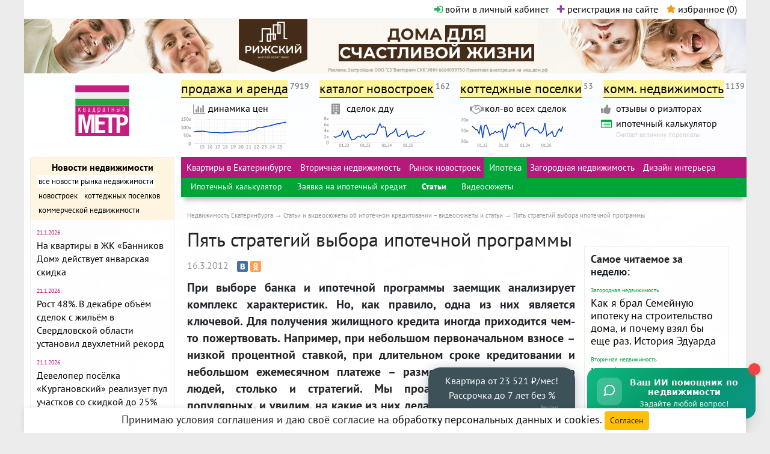

--- FILE ---
content_type: text/html; charset=utf-8
request_url: https://www.metrtv.ru/articles/ipoteka_ekb/4409
body_size: 20635
content:
<!DOCTYPE html>
<html prefix="og: http://ogp.me/ns#" id="html">
<head>
    <meta charset="text/html; charset=utf-8" />
        <script type="text/javascript">var yaParams = {ip: "18.223.235.86"};</script>
        <link rel="preload" href="/css/index.min.css?ver=20251112" as="style" type="text/css" />
    <link rel="preload" href="/js/jquery/jquery.min.js" as="script" type="text/javascript" />
        <link rel="preload" href="/images/ekb-bg.jpg" as="image" type="image/jpg" />

    
          <link href="/css/font-awesome.min.css" rel="stylesheet" type="text/css" />
      <link href="/css/bootstrap.min.css" rel="stylesheet" type="text/css" />
      <link href="/css/jquery.mmenu.all.css" rel="stylesheet" type="text/css" />
      <link href="/css/jquery-ui.min.css" rel="stylesheet" type="text/css" />
      <link href="/css/select2.min.css" rel="stylesheet" type="text/css" />
      <link href="/css/magnific-popup/magnific-popup.css" rel="stylesheet" type="text/css" />
      <link href="/css/index.min.css?ver=20251112" rel="stylesheet" type="text/css" media="all" />

    <link href="/css/vanilla_js_widget.css?ver=20251007" rel="stylesheet" type="text/css" media="all" />

    <link rel="preload" href="/fonts/pt-sans-v11-latin-ext_cyrillic-ext_latin_cyrillic-regular.woff2" as="font" type="font/woff2" crossorigin="anonymous" />
    <link rel="preload" href="/fonts/pt-sans-v11-latin-ext_cyrillic-ext_latin_cyrillic-700.woff2" as="font" type="font/woff2" crossorigin="anonymous" />
    
        <link rel="preconnect" href="https://yastatic.net" />
    
    <link rel="dns-prefetch" href="https://site.yandex.net" />
    
                <link rel="dns-prefetch" href="https://counter.yadro.ru" />
    <link rel="dns-prefetch" href="https://mc.yandex.ru" />
    

    <script>window.yaContextCb=window.yaContextCb||[];//see context.js</script>

    <meta name="robots" content="noindex" />
    <meta name='yandex-verification' content='5d8ac0e7a3157c30' />

    <meta name="verify-admitad" content="a282c20c8b" />

    <meta name="viewport" content="width=device-width, initial-scale=1" />
        <meta name="description" content="При выборе банка и ипотечной программы заемщик анализирует комплекс характеристик. Но, как правило, одна из них является ключевой. Для получения жилищного кредита иногда приходится чем-то пожертвовать. Например, при небольшом первоначальном взносе &amp;ndash; низкой процентной ставкой, при длительном сроке кредитовании и небольшом ежемесячном платеже &amp;ndash; размером переплаты." />

    <meta property="og:type" content="website" />
    <meta property="og:site_name" content="Квадратный метр" />
    <meta property="og:locale" content="ru_RU" />
    <meta property="og:url" content="https://www.metrtv.ru/articles/ipoteka_ekb/4409" />
    <meta name="twitter:card" content="summary" />
    <meta name="twitter:domain" content="www.metrtv.ru" />
    <meta name="twitter:title" property="og:title" content="Пять стратегий выбора ипотечной программы" />
    <meta name="twitter:description" property="og:description" content="При выборе банка и ипотечной программы заемщик анализирует комплекс характеристик. Но, как правило, одна из них является ключевой. Для получения жилищного кредита иногда приходится чем-то пожертвовать. Например, при небольшом первоначальном взносе &amp;ndash; низкой процентной ставкой, при длительном сроке кредитовании и небольшом ежемесячном платеже &amp;ndash; размером переплаты." />
      <meta property="og:image" content="https://www.metrtv.ru/images/articles/article_150_4409.jpg" />
        <meta property="og:image:width" content="149" />
    <meta property="og:image:height" content="149" />
      
    <link rel="shortcut icon" href="/favicon.ico" />    <link rel="icon" type="image/png" sizes="32x32" href="/images/logo-32.png" />
    <link rel="icon" type="image/png" sizes="96x96" href="/images/logo-96.png" />
    <link rel="icon" type="image/png" sizes="192x192" href="/images/logo-192.png" />
    <link rel="canonical" href="https://www.metrtv.ru/articles/ipoteka_ekb/4409" />
    <meta name="theme-color" content="#ffffff" />


<script type="text/javascript">{
    document.write ('<script type="text/javascript" src="/js/createjs.min.js" ></sc' + 'ript>');
}</script>


    <script type="text/javascript" src="/js/jquery/jquery.min.js"></script>
    
<title>Пять стратегий выбора ипотечной программы – Квадратный метр</title>



<script type="text/javascript">window.yaContextCb = window.yaContextCb || []</script>
<script type="text/javascript" src="https://yandex.ru/ads/system/context.js" async></script>



<script type="text/javascript">!function(){var t=document.createElement("script");t.type="text/javascript",t.async=!0,t.src="https://vk.com/js/api/openapi.js?160",t.onload=function(){VK.Retargeting.Init("VK-RTRG-273123-6NOOZ"),VK.Retargeting.Hit()},document.head.appendChild(t)}();</script><noscript><img src="https://vk.com/rtrg?p=VK-RTRG-273123-6NOOZ" style="position:fixed; left:-999px;" alt=""/></noscript>



</head>

<body id="body" class="">

<!--suppress ALL -->
<div class="statistics">

  <noindex>
    
      <!-- Yandex.Metrika counter -->
      <script type="text/javascript">
        (function (d, w, c) {
          (w[c] = w[c] || []).push(function() {
            try {
              w.yaCounter26913561 = new Ya.Metrika({id:26913561,
                params:window.yaParams,
                webvisor:true,
                clickmap:true,
                trackLinks:true,
                accurateTrackBounce:true});
            } catch(e) { }
          });

          var n = d.getElementsByTagName("script")[0],
                  s = d.createElement("script"),
                  f = function () { n.parentNode.insertBefore(s, n); };
          s.type = "text/javascript";
          s.async = true;
          s.src = (d.location.protocol == "https:" ? "https:" : "http:") + "//mc.yandex.ru/metrika/watch.js";

          if (w.opera == "[object Opera]") {
            d.addEventListener("DOMContentLoaded", f, false);
          } else { f(); }
        })(document, window, "yandex_metrika_callbacks");
      </script>
      <noscript><div><img loading="lazy" src="//mc.yandex.ru/watch/26913561" style="position:absolute; left:-9999px;" alt="" /></div></noscript>
      <!-- /Yandex.Metrika counter -->
    

    
    
    
    
    
  </noindex>


</div>


<div class="wrapper" style="background:#FFF url('/images/ekb-bg.jpg') left top no-repeat; background-size:100% auto">
  <header id="top">
    <div class="broprojects">
      <ul class="bro">
                      </ul><div class="autorization">
        <span id="reg-auth-links">
          <a href="#" id="open-autorization-pu" data-toggle="modal" data-target="#loginmodal"><i class="fa fa-sign-in" aria-hidden="true"></i> войти в личный кабинет</a>
          <a href="#" data-toggle="modal" data-target="#regmodal"><i class="fa fa-plus" aria-hidden="true"></i> регистрация на сайте</a>
        </span>          <a rel="nofollow" href="/favorites" class="favorites" id="favorites-notepad"><i class="fa fa-star"></i> избранное (<span id="favorites-cnt">0</span>)</a>
      </div>
    </div>
    
<noindex><div id="main_bnr" class="no-mobile-view"><div class="noad-hello">На Метре реклама - только нормальная. Никакого шок-контента.<br />Помогайте независимому ресурсу, как он помогает вам. Удачи!</div></noindex><div class="top-ad-cont">
<div id="adfox_171352272138094135"></div>

<script>
  window.yaContextCb.push(function(){
    Ya.adfoxCode.create({
      ownerId: 690751,
      containerId: 'adfox_171352272138094135',
      params: {
        p1: 'cvuue',
        p2: 'hvoq'
      }
    });
  });
</script>

</div></div></noindex>

    <div class="logo"> <a href="/" title="MetrTV - Недвижимость Екатеринбурга и Свердловской области"><img src="/images/logo.svg" alt="MetrTV - Недвижимость Екатеринбурга и Свердловской области" /></a> </div>
    <div class="r">
      <nav id="topnav">
      <ul class="topline">
        <li id="adscat-popup-init"><a href="/prodaga_i_arenda" class="htitle" title="Аренда и продажа квартир в Екатеринбурге и Свердловской области, домов, участков и иных объектов недвижимости">продажа и аренда</a><sup>7919</sup>
        <div id="adspopup">
            <div class="arrow"></div>
            <ul>
              <li class="superh">Жилая недвижимость:</li>
                <li>
                  <div class="h">Продам:</div>
                  <ul>
                                                                                                            <li><a href="/kupit-kvartiru-v-sverdlovskoy-oblasti" rel="nofollow" class="htitle" title="Продам Квартиру в Екатеринбурге / Свердловской области">Квартиру</a><sup>3696</sup></li>
                                                                                                                                  <li><a href="/kupit-komnatu-v-sverdlovskoy-oblasti" rel="nofollow" class="htitle" title="Продам Комнату в Екатеринбурге / Свердловской области">Комнату</a><sup>247</sup></li>
                                                                                                                                  <li><a href="/kupit-dom-v-sverdlovskoy-oblasti" rel="nofollow" class="htitle" title="Продам Коттедж, дом, дачу в Екатеринбурге / Свердловской области">Коттедж, дом, дачу</a><sup>1213</sup></li>
                                                                                                                                  <li><a href="/kupit-zemelnyi-uchastok-v-sverdlovskoy-oblasti" rel="nofollow" class="htitle" title="Продам Земельный участок в Екатеринбурге / Свердловской области">Земельный участок</a><sup>567</sup></li>
                                                                                                                                  <li><a href="/kupit-sadovyi-uchastok-v-sverdlovskoy-oblasti" rel="nofollow" class="htitle" title="Продам Садовый участок в Екатеринбурге / Свердловской области">Садовый участок</a><sup>468</sup></li>
                                                                                                                                  <li><a href="/kupit-taunhaus-v-sverdlovskoy-oblasti" rel="nofollow" class="htitle" title="Продам Таунхаус в Екатеринбурге / Свердловской области">Таунхаус</a><sup>18</sup></li>
                                                                                                                                  <li><a href="/kupit-garazh-v-sverdlovskoy-oblasti" rel="nofollow" class="htitle" title="Продам Паркинг/гараж в Екатеринбурге / Свердловской области">Паркинг/гараж</a><sup>153</sup></li>
                                                                                                                                  <li><a href="/kupit-kladovku-v-sverdlovskoy-oblasti" rel="nofollow" class="htitle" title="Продам Кладовку в Екатеринбурге / Свердловской области">Кладовку</a><sup>2</sup></li>
                                                            </ul>
                </li>
                <li>
                  <div class="h">Сдам в аренду:</div>
                    <ul>
                                            <li><a href="/snyat-kvartiru-v-sverdlovskoy-oblasti" rel="nofollow" class="htitle" title="Сдам в аренду Квартиру в Екатеринбурге / Свердловской области">Квартиру</a><sup>363</sup></li>
                                            <li><a href="/snyat-komnatu-v-sverdlovskoy-oblasti" rel="nofollow" class="htitle" title="Сдам в аренду Комнату в Екатеринбурге / Свердловской области">Комнату</a><sup>27</sup></li>
                                            <li><a href="/snyat-dom-v-sverdlovskoy-oblasti" rel="nofollow" class="htitle" title="Сдам в аренду Коттедж, дом, дачу в Екатеринбурге / Свердловской области">Коттедж, дом, дачу</a><sup>13</sup></li>
                                            <li><a href="/snyat-taunhaus-v-sverdlovskoy-oblasti" rel="nofollow" class="htitle" title="Сдам в аренду Таунхаус в Екатеринбурге / Свердловской области">Таунхаус</a><sup>0</sup></li>
                                            <li><a href="/arendovat-garazh-v-sverdlovskoy-oblasti" rel="nofollow" class="htitle" title="Сдам в аренду Паркинг/гараж в Екатеринбурге / Свердловской области">Паркинг/гараж</a><sup>28</sup></li>
                                            <li><a href="/arendovat-kladovku-v-sverdlovskoy-oblasti" rel="nofollow" class="htitle" title="Сдам в аренду Кладовку в Екатеринбурге / Свердловской области">Кладовку</a><sup>1</sup></li>
                                          </ul>
                </li>
                <li class="foreign"><a href="/kupit-zarubezhnuyu-nedvizhimost" class="htitle" title="Недвижимость за рубежом">Недвижимость за рубежом</a><sup>112</sup></li>
            </ul>
            <ul>
                <li class="superh">Коммерческая недвижимость:</li>
                <li>
                  <div class="h">Продам:</div>
                    <ul>
                                              <li>
                          <a href="/kupit-ofis-v-sverdlovskoy-oblasti" rel="nofollow" class="htitle" title="Продам Офисное помещение в Екатеринбурге / Свердловской области">Офисное помещение</a><sup>104</sup>
                        </li>
                                              <li>
                          <a href="/kupit-proizvodstvennuyu-nedvizhimost-v-sverdlovskoy-oblasti" rel="nofollow" class="htitle" title="Продам Производственную недвижимость в Екатеринбурге / Свердловской области">Производственную недвижимость</a><sup>61</sup>
                        </li>
                                              <li>
                          <a href="/kupit-kvartiru-pod-kommercheskuyu-nedvizhimost-v-sverdlovskoy-oblasti" rel="nofollow" class="htitle" title="Продам Квартиру под коммерческую недвижимость в Екатеринбурге / Свердловской области">Квартиру под коммерческую<br/>недвижимость</a><sup>0</sup>
                        </li>
                                              <li>
                          <a href="/kupit-zemelnyi-uchastok-kommercheskogo-naznacheniya-v-sverdlovskoy-oblasti" rel="nofollow" class="htitle" title="Продам Земельный участок коммерческого назначения в Екатеринбурге / Свердловской области">Земельный участок коммерческого назначения</a><sup>108</sup>
                        </li>
                                              <li>
                          <a href="/kupit-zdaniye-v-sverdlovskoy-oblasti" rel="nofollow" class="htitle" title="Продам Здание в Екатеринбурге / Свердловской области">Здание</a><sup>25</sup>
                        </li>
                                              <li>
                          <a href="/kupit-sklad-v-sverdlovskoy-oblasti" rel="nofollow" class="htitle" title="Продам Склады в Екатеринбурге / Свердловской области">Склады</a><sup>29</sup>
                        </li>
                                              <li>
                          <a href="/kupit-torgovye-ploschadi-v-sverdlovskoy-oblasti" rel="nofollow" class="htitle" title="Продам Торговые площади в Екатеринбурге / Свердловской области">Торговые площади</a><sup>186</sup>
                        </li>
                                              <li>
                          <a href="/kupit-gotovyi-biznes-v-sverdlovskoy-oblasti" rel="nofollow" class="htitle" title="Продам Готовый бизнес в Екатеринбурге / Свердловской области">Готовый бизнес</a><sup>60</sup>
                        </li>
                                              <li>
                          <a href="/kupit-nedvizhimost-spec-naznacheniya-v-sverdlovskoy-oblasti" rel="nofollow" class="htitle" title="Продам Недвижимость спец.назначения в Екатеринбурге / Свердловской области">Недвижимость спец.назначения</a><sup>6</sup>
                        </li>
                                          </ul>
                </li>
                <li>
                  <div class="h">Сдам в аренду:</div>
                  <ul>
                                          <li><a href="/arendovat-ofis-v-sverdlovskoy-oblasti" rel="nofollow" class="htitle" title="Сдам в аренду Офисное помещение в Екатеринбурге / Свердловской области">Офисное помещение</a><sup>213</sup></li>
                                          <li><a href="/arendovat-proizvodstvennuyu-nedvizhimost-v-sverdlovskoy-oblasti" rel="nofollow" class="htitle" title="Сдам в аренду Производственную недвижимость в Екатеринбурге / Свердловской области">Производственную недвижимость</a><sup>51</sup></li>
                                          <li><a href="/arendovat-zemelnyi-uchastok-kommercheskogo-naznacheniya-v-sverdlovskoy-oblasti" rel="nofollow" class="htitle" title="Сдам в аренду Земельный участок коммерческого назначения в Екатеринбурге / Свердловской области">Земельный участок коммерческого назначения</a><sup>12</sup></li>
                                          <li><a href="/arendovat-zdaniye-v-sverdlovskoy-oblasti" rel="nofollow" class="htitle" title="Сдам в аренду Здание в Екатеринбурге / Свердловской области">Здание</a><sup>15</sup></li>
                                          <li><a href="/arendovat-sklad-v-sverdlovskoy-oblasti" rel="nofollow" class="htitle" title="Сдам в аренду Склады в Екатеринбурге / Свердловской области">Склады</a><sup>57</sup></li>
                                          <li><a href="/arendovat-torgovye-ploschadi-v-sverdlovskoy-oblasti" rel="nofollow" class="htitle" title="Сдам в аренду Торговые площади в Екатеринбурге / Свердловской области">Торговые площади</a><sup>204</sup></li>
                                          <li><a href="/arendovat-gotovyi-biznes-v-sverdlovskoy-oblasti" rel="nofollow" class="htitle" title="Сдам в аренду Готовый бизнес в Екатеринбурге / Свердловской области">Готовый бизнес</a><sup>6</sup></li>
                                          <li><a href="/arendovat-nedvizhimost-spec-naznacheniya-v-sverdlovskoy-oblasti" rel="nofollow" class="htitle" title="Сдам в аренду Недвижимость спец.назначения в Екатеринбурге / Свердловской области">Недвижимость спец.назначения</a><sup>2</sup></li>
                                      </ul>
                </li>
            </ul>
        </div></li>
       
        <li><a href="/novostroiki" title="Все новостройки Екатеринбурга">каталог новостроек</a><sup>162</sup></li>
        <li><a href="/villages" title="Коттеджные поселки Екатеринбурга и Свердловской области">коттеджные поселки</a><sup>53</sup></li>
        <li><a href="/commercial_realty" title="Коммерческая недвижимость Екатеринбург">комм. недвижимость</a><sup>1139</sup></li>
      </ul>
      </nav>
      <nav id="topnav_second">
        <div class="secondline">

          <div class="sl-col">
            <div class="link">
              <div class="icon"><i class="fa fa-bar-chart-o"></i></div>
              <div class="s"><a href="/price_dynamics">динамика цен</a></div>
              <div class="desc"></div>
            </div>
            <a href="/price_dynamics" title="График средней цены за м2 в Екатеринбурге"><img loading="lazy" src="/images/dynamic/graph-1.png" alt="График средней цены за м2 в Екатеринбурге" width="175" height="55" /></a>
          </div>

          <div class="sl-col">
            <div class="link">
              <div class="icon"><i class="fa fa-building"></i></div>
              <div class="s"><a href="/price_dynamics">сделок дду</a></div>
              <div class="desc"></div>
            </div>
            <a href="/price_dynamics" title="График кол-ва заявлений на регистрацию договоров долевого участия в Свердловской области"><img loading="lazy" src="/images/dynamic/graph-3.png" alt="График кол-ва заявлений на регистрацию договоров долевого участия в Свердловской области" width="175" height="55" /></a>
          </div>

          <div class="sl-col">
            <div class="link">
              <div class="icon"><i class="fa fa-handshake-o"></i></div>
              <div class="s"><a href="/price_dynamics">кол-во всех сделок</a></div>
              <div class="desc"></div>
            </div>
            <a href="/price_dynamics" title="График кол-ва заявлений на госрегистрацию прав недвижимости в Свердловской области"><img loading="lazy" src="/images/dynamic/graph-2.png" alt="График кол-ва заявлений на госрегистрацию прав недвижимости в Свердловской области" width="175" height="55" /></a>
          </div>

          <div class="sl-col">
            <div class="link">
              <div class="icon"><i class="fa fa-thumbs-up" aria-hidden="true"></i></div>
              <div class="s"><a href="/companies/agenstva_nedvigimosti/otzyvy">отзывы о риэлторах</a></div>
            </div>

            <div class="link">
              <div class="icon icon-calc"><i class="fa fa-list-alt"></i></div>
              <div class="s"><a href="/ipoteka_calc">ипотечный калькулятор</a></div>
              <div class="desc">Считает величину переплаты</div>
            </div>
          </div>

                </nav>
    </div>
  </header>

  <noindex>
    <header id="mobile"><div class="line">
      <div class="login"><a href="#lmenu"><i class="fa fa-bars"></i></a></div>
                                                                              
                                      
        <div class="promo-block"><div id="adfox_166909929802585428"></div></div>
        
        <script>
          window.yaContextCb.push(function(){
            Ya.adfoxCode.create({
              ownerId: 690751,
              containerId: 'adfox_166909929802585428',
              params: {
                p1: 'cwjzi',
                p2: 'hxzz'
              }
            });
          });
        </script>
        
      <div class="logo"><a href="/" class="htitle" title="Недвижимость Екатеринбурга сайт Квадратный Метр"><img src="/images/logo.svg" alt="Недвижимость Екатеринбурга сайт Квадратный Метр" /></a></div>
    </div></header>
  </noindex>

  <div class="mobile-black-menu">
    <a href="/novostroiki">Новостройки</a>
    <a href="/villages">Котт. посёлки</a>
    <a href="/prodaga_i_arenda">Объявления</a>
    <a href="/price_dynamics">Динамика цен и сделок</a>
  </div>

  <noindex>
    <aside class="d-none d-md-inline-block">

                              
      <div id="adfox_16690994199028382"></div>
      
      <script>
        window.yaContextCb.push(function(){
          Ya.adfoxCode.create({
            ownerId: 690751,
            containerId: 'adfox_16690994199028382',
            params: {
              p1: 'cwjzj',
              p2: 'hyaa'
            }
          });
        });
      </script>
      

      <div class="news">
        <div class="h">
          <div class="s"><a href="/news">Новости недвижимости</a></div>
          <ul id="news-rub">
                        <li class="active" id="news_type_"><a href="/news" rel="nofollow">все новости рынка недвижимости</a></li>
                        <li  id="news_type_novostroiki"><a href="/news?news_type=novostroiki" rel="nofollow">новостроек</a></li>
                        <li  id="news_type_cottages"><a href="/news?news_type=cottages" rel="nofollow">коттеджных поселков</a></li>
                        <li  id="news_type_commercial_realty"><a href="/news?news_type=commercial_realty" rel="nofollow">коммерческой недвижимости</a></li>
                      </ul>
        </div>
                <div class="news_by_type" id="news_" >
          <ul class="s">
                        <li>
              <div class="date">21.1.2026</div>
              <div class="s"><a href="/news/19868" rel="nofollow">На квартиры в ЖК «Банников Дом» действует январская скидка
                              </a></div>
            </li>
                        <li>
              <div class="date">21.1.2026</div>
              <div class="s"><a href="/news/19867" rel="nofollow">Рост 48%. В декабре объём сделок с жильём в Свердловской области установил двухлетний рекорд
                              </a></div>
            </li>
                        <li>
              <div class="date">21.1.2026</div>
              <div class="s"><a href="/news/19866" rel="nofollow">Девелопер посёлка «Кургановский» реализует пул участков со скидкой до 25%
                              </a></div>
            </li>
                        <li>
              <div class="date">21.1.2026</div>
              <div class="s"><a href="/news/19865" rel="nofollow">Топ-20 застройщиков Екатеринбурга по итогам 2025 года: кто контролирует рынок новостроек
                              </a></div>
            </li>
                        <li>
              <div class="date">21.1.2026</div>
              <div class="s"><a href="/news/19864" rel="nofollow">Стартует бронирование клубного дома, который встанет возле несуществующего «Южного кольца» на ул. 8 Марта
                              </a></div>
            </li>
                        <li class="promo">
              <div class="date">15.1.2026</div>
              <div class="s"><a href="/news/19852" rel="nofollow">При покупке квартиры в ЖК «Невский» теперь можно получить скидку 5%
                              </a></div>
            </li>
                      </ul>
        </div>
                <div class="news_by_type" id="news_novostroiki" style="display: none;">
          <ul class="s">
                        <li>
              <div class="date">21.1.2026</div>
              <div class="s"><a href="/news/19868" rel="nofollow">На квартиры в ЖК «Банников Дом» действует январская скидка
                              </a></div>
            </li>
                        <li>
              <div class="date">20.1.2026</div>
              <div class="s"><a href="/news/19863" rel="nofollow">«Синара-Девелопмент» ввела в эксплуатацию пятый жилой комплекс в Новокольцовском
                              </a></div>
            </li>
                        <li>
              <div class="date">20.1.2026</div>
              <div class="s"><a href="/news/19861" rel="nofollow">Введён в эксплуатацию жилой комплекс «Астон.Реформа»
                              </a></div>
            </li>
                        <li>
              <div class="date">19.1.2026</div>
              <div class="s"><a href="/news/19858" rel="nofollow">Экономия до 574 тысяч. На квартиры в ЖК Green Park предложили скидку 5%
                              </a></div>
            </li>
                        <li>
              <div class="date">16.1.2026</div>
              <div class="s"><a href="/news/19856" rel="nofollow">Покупателям квартир в ЖК «Московский квартал» предложили самим выбирать размер платежа по ипотеке
                              </a></div>
            </li>
                        <li class="promo">
              <div class="date">15.1.2026</div>
              <div class="s"><a href="/news/19852" rel="nofollow">При покупке квартиры в ЖК «Невский» теперь можно получить скидку 5%
                              </a></div>
            </li>
                      </ul>
        </div>
                <div class="news_by_type" id="news_cottages" style="display: none;">
          <ul class="s">
                        <li>
              <div class="date">21.1.2026</div>
              <div class="s"><a href="/news/19866" rel="nofollow">Девелопер посёлка «Кургановский» реализует пул участков со скидкой до 25%
                              </a></div>
            </li>
                        <li>
              <div class="date">15.1.2026</div>
              <div class="s"><a href="/news/19850" rel="nofollow">Экономия 30%. Объявлена январская скидка на участки в КП «Лукоморье»
                              </a></div>
            </li>
                        <li>
              <div class="date">13.1.2026</div>
              <div class="s"><a href="/news/19842" rel="nofollow">Скидка до 40% на участки в «Заповеднике». Застройщик продлил новогоднюю акцию
                              </a></div>
            </li>
                        <li>
              <div class="date">29.12.2025</div>
              <div class="s"><a href="/news/19833" rel="nofollow">При покупке участка в КП «Александрия» можно получить в подарок год «коммуналки»
                              </a></div>
            </li>
                        <li>
              <div class="date">29.12.2025</div>
              <div class="s"><a href="/news/19831" rel="nofollow">В «Заповеднике» встретят Новый год. По какому случаю вход на территорию открыт для всех
                              </a></div>
            </li>
                      </ul>
        </div>
                <div class="news_by_type" id="news_commercial_realty" style="display: none;">
          <ul class="s">
                        <li>
              <div class="date">24.1.2019</div>
              <div class="s"><a href="/news/12395" rel="nofollow">«Атомстройкомплекс» напомнил, что до конца января действует период льготных цен на офисы в БЦ «Основа»
                              </a></div>
            </li>
                        <li>
              <div class="date">18.12.2018</div>
              <div class="s"><a href="/news/12327" rel="nofollow">На офисы в БЦ «Основа» «Атомстройкомплекс» объявил новогодние скидки в размере 15%
                              </a></div>
            </li>
                        <li>
              <div class="date">9.7.2018</div>
              <div class="s"><a href="/news/11936" rel="nofollow">Поменять авто на помещение под офис или магазин. Новая программа от «Атомстройкомплекса»
                              </a></div>
            </li>
                        <li>
              <div class="date">5.7.2018</div>
              <div class="s"><a href="/news/11927" rel="nofollow">В текущем году Россия побьет антирекорд по вводу торговых площадей
                              </a></div>
            </li>
                        <li>
              <div class="date">28.5.2018</div>
              <div class="s"><a href="/news/11829" rel="nofollow">«Атомстройкомплекс» достроит бизнес-центр «Основа» в Пионерском районе Екатеринбурга
                              </a></div>
            </li>
                      </ul>
        </div>
        
      </div>

      <div class="socials-wrap">
        <div class="socials-title">Подписывайтесь на новости:</div>
        <ul class="socials">
          <li class="mail"><a href="#" id="subscribe-maillist" title="подписаться на рассылку" data-toggle="modal" data-target="#subscribemodal"><img src="/images/icons/mail.svg" /></a></li>
                    <li class="vk"><a href="https://vk.com/metrtv_ru" target="_blank"><img src="/images/icons/vk.svg" /></a></li>
          <li class="ok"><noindex><a rel="nofollow" target="_blank" href="https://ok.ru/group/52718259404996" data-seoprotected-target="_blank"><img src="/images/icons/ok.svg" /></a></noindex></li>
                    <li class="tg"><a href="https://t.me/metrtv" target="_blank"><img src="/images/icons/telegram2.svg" /></a></li>
        </ul>
      </div>


      
      <div id="left-sticky-blocks">

      
      
        <div id="adfox_166384701947717984"></div>
        <script>
          window.yaContextCb.push(function(){
            Ya.adfoxCode.create({
              ownerId: 690751,
              containerId: 'adfox_166384701947717984',
              params: {
                p1: 'cvviy',
                p2: 'hvrc'
              }
            });
          });
        </script>
      

      
        <div id="adfox_166384518049668400"></div>
        <script>
          window.yaContextCb.push(function(){
            Ya.adfoxCode.create({
              ownerId: 690751,
              containerId: 'adfox_166384518049668400',
              params: {
                p1: 'cvvip',
                p2: 'hiut'
              }
            });
          });
        </script>
      

      
      
      <script type="text/javascript">
      $(function(){
        //setTimeout(function() {
        var divHeight = $('aside').height();
        var mainHeight = $('.rmain').height();
        if (divHeight < mainHeight) {
          divHeight = mainHeight;
        }
        $('aside').css('min-height', (divHeight + 2) + 'px');
        // move 2 next lines before heighting?
        //var elStickedAd = $("#");
        var elStickedAd = $("#left-sticky-blocks");
        elStickedAd.stick_in_parent({offset_top: 10}); //, bottoming: false
        //}, 3000);
      });
      </script>
      

                      </div>

    </aside>
  </noindex>

  <div class="rmain">
      <menu>
        <ul class="topline">
                            <li><a href="/kupit-kvartiru-v-ekaterinburge">Квартиры в Екатеринбурге</a></li>
                        <li><a href="/resale_real_state">Вторичная недвижимость</a></li>
                        <li><a href="/newbuildings_common">Рынок новостроек</a></li>
                        <li class="active"><a href="/ipoteka_common">Ипотека</a></li>
                        <li><a href="/build_purse">Загородная недвижимость</a></li>
                        <li><a href="https://www.divandi.ru/portfolio-dizaynerov-interyera" target="_blank">Дизайн интерьера</a></li>
                                    </ul>
      
      <ul class="secondline">
        <li ><a href="/ipoteka_calc">Ипотечный калькулятор</a></li>
            <li ><a href="/zajavka_na_ipotechnij_credit">Заявка на ипотечный кредит</a></li>
            <li class="active"><a href="/articles/ipoteka_ekb?video=without">Статьи</a></li>
            <li ><a href="/articles/ipoteka_ekb?video=with">Видеосюжеты</a></li>
    </ul>

</menu>

<nav id="breadcrumbs">	<ol itemscope itemtype="http://schema.org/BreadcrumbList">
				<li itemprop="itemListElement" itemscope itemtype="http://schema.org/ListItem">
					<a itemscope itemtype="http://schema.org/Thing" itemprop="item" itemid="/" href="/" title="Недвижимость Екатеринбурга"><span itemprop="name">Недвижимость Екатеринбурга</span></a>
					<meta itemprop="position" content="1" />
		</li>
					<li itemprop="itemListElement" itemscope itemtype="http://schema.org/ListItem">
					<a itemscope itemtype="http://schema.org/Thing" itemprop="item" itemid="/articles/ipoteka_ekb" href="/articles/ipoteka_ekb" title="Статьи и видеосюжеты об ипотечном кредитовании – видеосюжеты и статьи"><span itemprop="name">Статьи и видеосюжеты об ипотечном кредитовании – видеосюжеты и статьи</span></a>
					<meta itemprop="position" content="2" />
		</li>
					<li itemprop="itemListElement" itemscope itemtype="http://schema.org/ListItem">
					<span itemscope itemtype="http://schema.org/Thing" itemprop="item" itemid=""><span itemprop="name">Пять стратегий выбора ипотечной программы</span></span>
					<meta itemprop="position" content="3" />
		</li>
				</ol>
</nav>

<div class="sub-col-l">
<main>
	<article class="article-page" id="article-page">
		<header>
			<h1>Пять стратегий выбора ипотечной программы</h1>
			<ul class="statusbar" id="article-statusbar">
				<li class="date">16.3.2012</li>
				<li class="views-counter"><i class="fa fa-eye"></i> 6910</li>
				<li class="comments-counter"></li>
							<li class="share">
		            <script type="text/javascript" src="//yastatic.net/share/share.js" charset="utf-8"></script><div class="yashare-auto-init" data-yashareL10n="ru" data-yashareType="small" data-yashareQuickServices="vkontakte,odnoklassniki,telegram" data-yashareTheme="counter"></div>
		        </li>
							</ul>
		</header>

	
	
	
		<div class="article-content">
		<p style="text-align: justify; "><strong>При выборе банка и ипотечной программы заемщик анализирует комплекс характеристик. Но, как правило, одна из них является ключевой. Для получения жилищного кредита иногда приходится чем-то пожертвовать. Например, при небольшом первоначальном взносе &ndash; низкой процентной ставкой, при длительном сроке кредитовании и небольшом ежемесячном платеже &ndash; размером переплаты. Сколько людей, столько и стратегий. Мы проанализируем пять самых популярных, и увидим, на какие из них делают ставку сегодня крупные банки.</strong> &nbsp;</p>
<div>Банки пристально изучают данные заемщиков. Вот неполный перечень характеристик, которые учитываются при вынесении решения о выдаче ипотеки:</div>
<div>&nbsp;</div>
<div style="margin-left: 40px; ">1.<span style="white-space:pre" class="Apple-tab-span">	</span>Гражданство;</div>
<div style="margin-left: 40px; ">2.<span style="white-space:pre" class="Apple-tab-span">	</span>Возраст;</div>
<div style="margin-left: 40px; ">3.<span style="white-space:pre" class="Apple-tab-span">	</span>Занятость и образование;</div>
<div style="margin-left: 40px; ">4.<span style="white-space:pre" class="Apple-tab-span">	</span>Сфера деятельности;</div>
<div style="margin-left: 40px; ">5.<span style="white-space:pre" class="Apple-tab-span">	</span>Трудовой стаж;</div>
<div style="margin-left: 40px; ">6.<span style="white-space:pre" class="Apple-tab-span">	</span>Доход;&nbsp;</div>
<div style="margin-left: 40px; ">7.<span style="white-space:pre" class="Apple-tab-span">	</span>Подтверждение дохода;</div>
<div style="margin-left: 40px; ">8.<span style="white-space:pre" class="Apple-tab-span">	</span>Количество накопленных на приобретение квартиры средств;</div>
<div style="margin-left: 40px; ">9.<span style="white-space:pre" class="Apple-tab-span">	</span>Финансовые обязательства (другие кредиты, оплата обучения, алименты);</div>
<div style="margin-left: 40px; ">10.<span style="white-space:pre" class="Apple-tab-span">	</span>Наличие иной недвижимости в собственности;</div>
<div style="margin-left: 40px; ">11.<span style="white-space:pre" class="Apple-tab-span">	</span>Кредитная история</div>
<div style="margin-left: 40px; ">12.<span style="white-space:pre" class="Apple-tab-span">	</span>Наличие созаемщика, поручителя;</div>
<div style="margin-left: 40px; ">13.<span style="white-space:pre" class="Apple-tab-span">	</span>Страхование (личное, предмета залога, объекта недвижимости);&nbsp;</div>
<div style="margin-left: 40px; ">14.<span style="white-space:pre" class="Apple-tab-span">	</span>Наличие договора с риэлтором/брокером;</div>
<div style="margin-left: 40px; ">15.<span style="white-space:pre" class="Apple-tab-span">	</span>Отношение к воинской обязанности (для мужчин) и проч.&nbsp;</div>
<div>&nbsp;</div>
<div>Однако оценивать имеют право не только банки. Заемщик выбирает подходящую ипотечную программу. Сегодня каждому, кто в жизни брал хотя бы один кредит, пусть даже не на жилье, а обычный, потребительский, известно: кредит нужно выбирать по совокупности условий. Можно выделить пять основных условий, которые влияют на принятие решения заемщиком:</div>
<div>&nbsp;</div>
<div style="margin-left: 40px; ">1.<span style="white-space:pre" class="Apple-tab-span">	</span>Процентная ставка;</div>
<div style="margin-left: 40px; ">2.<span style="white-space:pre" class="Apple-tab-span">	</span>Первый взнос;</div>
<div style="margin-left: 40px; ">3.<span style="white-space:pre" class="Apple-tab-span">	</span>Срок кредитования&nbsp;</div>
<div style="margin-left: 40px; ">4.<span style="white-space:pre" class="Apple-tab-span">	</span>Возможность досрочного погашения без штрафных санкций;</div>
<div style="margin-left: 40px; ">5.<span style="white-space:pre" class="Apple-tab-span">	</span>Подтверждение платежеспособности (справкой №2-НДФЛ или по форме банка).</div>
<div style="margin-left: 40px; ">&nbsp;</div>
<h3><span style="font-size: larger; ">Финансовые стратегии&nbsp;</span></h3>
<h3><span style="font-size: larger; ">Стратегия №1&nbsp;Минимальная процентная ставка</span></h3>
<div style="text-align: justify; ">Для подавляющего большинства заемщиков размер процентной ставки является одной из важнейших характеристик ипотеки. Ставка влияет на размер ежемесячных выплат и величину переплаты.&nbsp;</div>
<div style="text-align: left"><img align="bottom" width="642" vspace="4" hspace="4" height="367" border="1" src="https://www.metrtv.ru/images/Programs/2012/03/17/1.jpg" alt="" class="mtb" /></div>
<div style="text-align: justify; ">&nbsp;</div>
<div style="text-align: justify; ">С октября по март ставки ипотеки в 20 крупнейших банках Екатеринбурга выросли на один процентный пункт (п.п.) и составили в среднем 12,74% годовых. Так например, банк &laquo;ВТБ24&raquo; повысил проценты по ипотеке в рублях на 0,7 п.п., &laquo;Газпромбанк&raquo; &ndash; на 0,4-1 п. п., DeltaCredit &ndash; 0,5 п.п., &laquo;Сбербанк&raquo; и &laquo;Уралсиб&raquo; подняли ставки по отдельным ипотечным программам.&nbsp;</div>
<div style="text-align: justify; ">&nbsp;</div>
<div>
<div style="text-align: justify; ">На основании данных из открытых источников, минимальный уровень ставки на приобретение первичного жилья у банка &laquo;ВТБ24&raquo; (8,9%) и &laquo;Сбербанка&raquo; (9,5%). Одни из самых высоких декларируемых ставок у &laquo;АК Барс&raquo; и &laquo;Банк Москвы&raquo;.</div>
<div style="text-align: justify; ">&nbsp;</div>
<div style="text-align: justify; ">Минимальные ставки для покупки вторичного жилья &ndash; у САИЖК и &laquo;ВТБ 24&raquo;. Теоретически, оформить заем в этих кредитных организациях можно под 8,9% годовых. Самые высокие &ndash; &laquo;Райффайзенбанк&raquo; и &laquo;Альфа-банк&raquo;.</div>
<h3><span style="font-size: larger; ">Стратегия №2 Минимальный первоначальный взнос</span></h3>
<div style="text-align: justify; ">На величину размера первого взноса обращают внимание те заемщики, кому необходимо оформить &nbsp;жилищный кредит при относительно небольшой накопленной сумме, а иногда &ndash; и при полном отсутствии накопленных средств.&nbsp;</div>
<div>&nbsp;</div>
</div>
<div>
<div><img align="bottom" width="646" vspace="4" hspace="4" height="426" border="1" src="https://www.metrtv.ru/images/Programs/2012/03/17/2.jpg" alt="" class="mtb" /> &nbsp;</div>
<div>Как видно из таблицы, лидерами по этому критерию являются &laquo;Сбербанк&raquo;, &laquo;АК Барс&raquo; &ndash;по 10%. Есть программы, где первый взнос вообще не нужен. &nbsp;Однако возможно это лишь при &nbsp;соблюдении определенных условий: страховании ответственности заемщика и наличии жилья, которое оформляется в качестве залога.&nbsp;</div>
</div>
<div style="text-align: justify; ">
<h3><span style="font-size: larger; "><strong>Стратегия №3</strong> Длительный период кредитования</span></h3>
<div>Чем короче срок кредитования, тем больше размер ежемесячных платежей. Даже если заемщику кажется, что он сможет выплачивать каждый месяц серьезные для его бюджета суммы, то у кредитного комитета может быть иное мнение на этот счет. В каждом банке существует свой ограничительный максимальный процент от заработка, который может быть направлен на погашение ипотеки. Если доход заемщика не очень высок, то в кредитовании, скорее всего, будет отказано. &nbsp;</div>
<div>&nbsp;</div>
<div><img align="bottom" width="434" vspace="4" hspace="4" height="304" border="1" src="https://www.metrtv.ru/images/Programs/2012/03/17/3.jpg" alt="" class="mtb" /></div>
<div>&nbsp;&nbsp;</div>
</div>
<div>
<div>Из представленных банков самая короткая ипотечная программа у &laquo;СКБ-банк&raquo;. Банки с участием иностранного капитала дадут ипотеку не более чем на 25 лет. Крупные госбанки декларируют срок займов в 30-50 лет.&nbsp;</div>
<h3><span style="font-size: larger; "><strong>Стратегия №4</strong> Подтверждение платежеспособности</span></h3>
<div style="text-align: justify; ">&laquo;Серые&raquo; зарплаты. Сегодня для многих заемщиков очень важно, чтобы неофициальный доход был банком учтен для расчета суммы кредита. И такие заемщики ради этого готовы к увеличению процентной ставки.</div>
</div>
<div style="text-align: justify; ">&nbsp;</div>
<div style="text-align: justify; "><img align="bottom" width="433" vspace="4" hspace="4" height="253" border="1" src="https://www.metrtv.ru/images/Programs/2012/03/17/4.jpg" alt="" class="mtb" /> &nbsp;</div>
<div style="text-align: justify; ">&nbsp;</div>
<div style="text-align: justify; ">&nbsp;Сегодня практически все банки готовы учитывать &laquo;серую&raquo; зарплату и зарабатывать на этом проценты. При предоставлении справки по форме банка процентная ставка вырастает на 0,5-1,25 %.Исключение составляет разве что САИЖК, где принимается справка только по форме №2&ndash;НДФЛ. &nbsp;</div>
<h3><span style="font-size: larger; "><strong>Стратегия №5 </strong>Возможность досрочного погашения</span></h3>
<div style="text-align: justify; ">Возможность досрочного погашения &ndash; одно из самых &laquo;молодых&raquo; условий ипотеки. Его банки приняли в расчет только после череды громких судебных решений. Однако до сих пор причиной судебного разбирательства чаще всего является нежелание банка &laquo;расставаться&raquo; с заемщиком. Ведь в этом случае сокращается величина переплаты.&nbsp;</div>
<div style="text-align: justify; ">&nbsp;</div>
<div style="text-align: justify; "><img align="bottom" width="435" vspace="4" hspace="4" height="333" border="1" src="https://www.metrtv.ru/images/Programs/2012/03/17/5.jpg" alt="" class="mtb" /></div>
<div style="text-align: justify; ">
<h3><strong><span style="font-size: larger; "><br />
Ипотечный эксперимент</span></strong></h3>
<div>А теперь смоделируем ситуацию, приближенную к реальной. Итак, знакомьтесь:&nbsp;</div>
<div>&nbsp;</div>
<div><strong>Заемщик:</strong> Иван Птицын</div>
<div><strong>Возраст:</strong> 30 лет;</div>
<div><strong>Занятость: </strong>наемный сотрудник частной компании, на последнем месте работы трудится не менее года. Помимо постоянного места работы имеет неофициальную подработку в размере 15 000 &nbsp; руб.;</div>
<div><strong>Семейное положение:</strong> состоит в браке 5 лет;</div>
<div><strong>Созаемщик:</strong> супруга; сотрудница того же предприятия.</div>
<div><strong>Семейный доход с учетом подработки: 60 тыс. руб. ;&nbsp;</strong></div>
<div><strong>Цель</strong>: оформить ипотеку &nbsp;на покупку однокомнатной квартиры не дороже 2,5 млн руб. &nbsp;(на первичном или вторичном рынке) с максимально выгодными условиями.</div>
<div><strong>Собственные накопления: </strong>15% от стоимости квартиры (375 000 руб.).</div>
<div>&nbsp;</div>
<div style="text-align: justify; ">Рассмотрим, на что действительно может рассчитывать наш герой.</div>
<div style="text-align: justify; ">&nbsp;</div>
<div style="text-align: justify; "><strong>Возможные условия кредитования для И.Птицына при покупке квартиры в новостройке:</strong></div>
<div style="text-align: justify; ">&nbsp;</div>
<div style="text-align: justify; "><img align="bottom" width="421" vspace="4" hspace="4" height="244" border="1" src="https://www.metrtv.ru/images/Programs/2012/03/17/6.jpg" alt="" class="mtb" /></div>
<div style="text-align: justify; ">&nbsp;</div>
<div>
<div style="text-align: justify; ">Если И.Птицын оформит ипотеку в &laquo;Сбербанке&raquo;, &laquo;Транскапиталбанке&raquo; или в &laquo;Газпромбанк&raquo; на 20 лет, то по приблизительному расчету <a href="https://www.metrtv.ru/ipoteka_calc">на ипотечном калькуляторе</a> ежемесячные платежи и переплаты будут следующие:</div>
<div style="text-align: justify; ">&nbsp;</div>
<div style="text-align: justify; "><img align="bottom" width="266" vspace="4" hspace="4" height="243" border="1" src="https://www.metrtv.ru/images/Programs/2012/03/17/7.jpg" alt="" class="mtb" /></div>
<div style="text-align: justify; ">&nbsp;</div>
<div>
<div style="text-align: justify; ">Отметим, что не все банки готовы кредитовать заемщиков, желающих вступить в жилищно-строительный кооператив. Банки предпочитают кредитовать заемщиков, которые заключают договор долевого участия по 214-ФЗ. &nbsp;При этом степень готовности новостройки должна быть не менее 30%. Покупка заемщиком строящегося жилья &nbsp;считается рискованной операцией, поэтому некоторые банки требуют большой первоначальный взнос. Например, в &laquo;Банке Москвы&raquo; и &laquo;Уралсибе&raquo; первоначальный взнос не может быть меньше 30%, что для нашего виртуального заемщика неприемлемо.</div>
<div>&nbsp;</div>
<div style="text-align: justify; "><strong>Возможные условия кредитования для И. Птицына при покупке квартиры на вторичном рынке:</strong>&nbsp;</div>
<div style="text-align: justify; ">&nbsp;</div>
<div style="text-align: justify; "><img align="bottom" width="261" vspace="4" hspace="4" height="346" border="1" src="https://www.metrtv.ru/images/Programs/2012/03/17/8.jpg" alt="" class="mtb" /></div>
</div>
</div>
</div>
<div style="text-align: justify; ">&nbsp;</div>
<div>
<div style="text-align: justify; ">Если судить по этой таблице, то самые привлекательные условия кредитования у &laquo;Транскапиталбанк&raquo;, &laquo;АК Барс&raquo; и DeltaCredit. Правда, для участия в программе &laquo;Транскапиталбанка&raquo; необходим залог в виде другой недвижимости.&nbsp;</div>
<div style="text-align: justify; ">&nbsp;</div>
<div style="text-align: justify; ">Сравним размер выплат в трех банках, предложивших самые выгодные условия по процентным ставкам и размеру первоначального взноса:</div>
<div style="text-align: justify; ">&nbsp;</div>
<div style="text-align: justify; "><img align="bottom" width="263" vspace="4" hspace="4" height="331" border="1" src="https://www.metrtv.ru/images/Programs/2012/03/17/9.jpg" alt="" class="mtb" /></div>
</div>
<div style="text-align: justify; ">&nbsp;</div>
<div>
<div style="text-align: justify; ">Условия ипотечных программ для покупки вторичного жилья для Ивана Птицына выгоднее, чем для &nbsp;покупки квартиры в новостройке.</div>
<div style="text-align: justify; ">&nbsp;</div>
<div style="text-align: justify; ">Стоит отметить, что если бы в смоделированной ситуации было учтено большее количество условий, то вполне вероятно, более интересные условия кредитования оказались бы в других банках.&nbsp;</div>
<h3>***</h3>
<div style="text-align: justify; "><span style="text-align: justify; ">С начала 2012 года ипотечные ставки выросли в среднем на 1%. Об ужесточении других условий речь пока не идет. Однако даже в минимально изменившихся условиях совокупный семейный доход в 60 000 рублей по меркам многих банков сегодня уже является недостаточным для выдачи жилищного кредита на покупку даже однокомнатной квартиры класса эконом. Заметим, что по данным Росстата в 2011 году заработок в 22 737 рублей был средним на предприятиях Свердловской области. Поэтому &nbsp;заемщику сегодня в большинстве банков дадут &nbsp;рекомендацию дождаться прибавки к жалованию, накопить несколько больший первоначальный взнос или найти квартиру дешевле. Банки открыто заявляют о высоких требованиях к доходу заемщиков &ndash; подобные советы появляются на стадии расчета кредита на &nbsp;ипотечных калькуляторах банков</span><span style="text-align: justify; ">.&nbsp;</span></div>
<div>&nbsp;</div>
<div style="text-align: right; "><span style="text-align: right; ">Автор:&nbsp;</span><em style="text-align: right; ">Евгения Курмачева</em></div>
</div>
<p>&nbsp;</p>
		</div>

		<div class="related-object">
									<button type="button" class="btn btn-warning" data-toggle="modal" data-target="#subscribemodal">Подписаться на <span class="no-mobile-view">еженедельную email-</span>рассылку</button>
			<br>

			<div class="socials-wrap">
				<div class="socials-title">Подписывайтесь на новости:</div>
				<ul class="socials">
															<li class="vk"><noindex><a rel="nofollow" target="_blank" href="https://vk.com/metrtv_ru" data-seoprotected-target="_blank"><img src="/images/icons/vk.svg"></a></noindex></li>
					<li class="ok"><noindex><noindex><a rel="nofollow" target="_blank" href="https://ok.ru/group/52718259404996" data-seoprotected-rel="nofollow" data-seoprotected-target="_blank" data-seoprotected-target="_blank"><img src="/images/icons/ok.svg"></a></noindex></noindex></li>
										<li class="tg"><noindex><a rel="nofollow" target="_blank" href="https://t.me/metrtv" data-seoprotected-target="_blank"><img src="/images/icons/telegram2.svg"></a></noindex></li>
				</ul>
			</div>

			<div class="site-links">
				<a href="/prodaga_i_arenda" class="site-links_rubrika">Продажа и аренда <sup>7919</sup></a>
				<a href="/novostroiki" class="site-links_rubrika">Каталог новостроек <sup>162</sup></a>
				<a href="/villages" class="site-links_rubrika">Коттеджные посёлки <sup>53</sup></a>
				<a href="/commercial_realty" class="site-links_rubrika">Комм. недвижимость <sup>1139</sup></a>
				<a href="/price_dynamics" class="site-links_dynamics">Динамика цен и кол-во сделок</a>
			</div>
					</div>

		
		
		<div class="no-mobile-view yanet-3">
			<!-- Yandex.RTB R-A-1711599-9 -->
			<div id="yandex_rtb_R-A-1711599-9"></div>
			<script type="text/javascript">
				(function(w, d, n, s, t) {
					w[n] = w[n] || [];
					w[n].push(function() {
						Ya.Context.AdvManager.render({
							blockId: "R-A-1711599-9",
							renderTo: "yandex_rtb_R-A-1711599-9",
							async: true
						});
					});
					t = d.getElementsByTagName("script")[0];
					s = d.createElement("script");
					s.type = "text/javascript";
					s.src = "//an.yandex.ru/system/context.js";
					s.async = true;
					t.parentNode.insertBefore(s, t);
				})(this, this.document, "yandexContextAsyncCallbacks");
			</script>
		</div>
		<div class="no-desktop-view yanet-4">
			<!-- Yandex.RTB R-A-1711599-8 -->
			<div id="yandex_rtb_R-A-1711599-8"></div>
			<script type="text/javascript">
				(function(w, d, n, s, t) {
					w[n] = w[n] || [];
					w[n].push(function() {
						Ya.Context.AdvManager.render({
							blockId: "R-A-1711599-8",
							renderTo: "yandex_rtb_R-A-1711599-8",
							async: true
						});
					});
					t = d.getElementsByTagName("script")[0];
					s = d.createElement("script");
					s.type = "text/javascript";
					s.src = "//an.yandex.ru/system/context.js";
					s.async = true;
					t.parentNode.insertBefore(s, t);
				})(this, this.document, "yandexContextAsyncCallbacks");
			</script>
		</div>
		

	</article>
</main>

	<section class="news-list news-list__at-news-page">
		<header><h2>Новости рынка недвижимости</h2></header>
		<ul class="s" id="news-list">
							<li>
					<a href="/news/19868"><img loading="lazy" src="https://www.metrtv.ru/images/articles/article_60_19868.jpeg" alt="На квартиры в ЖК «Банников Дом» действует январская скидка" /></a>					<div class="date">21.1.2026</div>
					<a href="/news/19868">На квартиры в ЖК «Банников Дом» действует январская скидка
											</a><br clear="all">
				</li>
							<li>
					<a href="/news/19867"><img loading="lazy" src="https://www.metrtv.ru/images/articles/article_60_19867.jpeg" alt="Рост 48%. В декабре объём сделок с жильём в Свердловской области установил двухлетний рекорд" /></a>					<div class="date">21.1.2026</div>
					<a href="/news/19867">Рост 48%. В декабре объём сделок с жильём в Свердловской области установил двухлетний рекорд
											</a><br clear="all">
				</li>
							<li>
					<a href="/news/19866"><img loading="lazy" src="https://www.metrtv.ru/images/articles/article_60_19866.jpeg" alt="Девелопер посёлка «Кургановский» реализует пул участков со скидкой до 25%" /></a>					<div class="date">21.1.2026</div>
					<a href="/news/19866">Девелопер посёлка «Кургановский» реализует пул участков со скидкой до 25%
											</a><br clear="all">
				</li>
							<li>
					<a href="/news/19865"><img loading="lazy" src="https://www.metrtv.ru/images/articles/article_60_19865.jpeg" alt="Топ-20 застройщиков Екатеринбурга по итогам 2025 года: кто контролирует рынок новостроек" /></a>					<div class="date">21.1.2026</div>
					<a href="/news/19865">Топ-20 застройщиков Екатеринбурга по итогам 2025 года: кто контролирует рынок новостроек
											</a><br clear="all">
				</li>
							<li>
					<a href="/news/19864"><img loading="lazy" src="https://www.metrtv.ru/images/articles/article_60_19864.jpg" alt="Стартует бронирование клубного дома, который встанет возле несуществующего «Южного кольца» на ул. 8 Марта" /></a>					<div class="date">21.1.2026</div>
					<a href="/news/19864">Стартует бронирование клубного дома, который встанет возле несуществующего «Южного кольца» на ул. 8 Марта
											</a><br clear="all">
				</li>
							<li>
					<a href="/news/19852"><img loading="lazy" src="https://www.metrtv.ru/images/articles/article_60_19852.jpeg" alt="При покупке квартиры в ЖК «Невский» теперь можно получить скидку 5%" /></a>					<div class="date">15.1.2026</div>
					<a href="/news/19852">При покупке квартиры в ЖК «Невский» теперь можно получить скидку 5%
											</a><br clear="all">
				</li>
					</ul>
	</section>

</div>

<div class="sub-col-r">
	<div class="mostpopular" id="mostpopular">
		<div class="h">Самое читаемое за неделю:</div>
		<ul class="s">
					<li>
    			<div class="r">Загородная недвижимость</div>
                <a href="/articles/country_estate/14979">Как я брал Семейную ипотеку на строительство дома, и почему взял бы еще раз. История Эдуарда</a>
            </li>
        			<li>
    			<div class="r">Вторичная недвижимость</div>
                <a href="/articles/second_estate/12843">Как безопасно купить квартиру с непогашенной ипотекой? Случаи простые и сложные</a>
            </li>
        			<li>
    			<div class="r">Рынок новостроек</div>
                <a href="/articles/new_buildings/19818">Планы застройщиков Екатеринбурга на 2026 год</a>
            </li>
        			<li>
    			<div class="r">Рынок новостроек</div>
                <a href="/articles/new_buildings/19832">Установлен новый рекорд. В декабре в Екатеринбурге стартовали 16 новостроек</a>
            </li>
        			<li>
    			<div class="r">Вторичная недвижимость</div>
                <a href="/articles/second_estate/19770">Екатеринбург 2026: квартиры подорожают, а супруги разведутся</a>
            </li>
        		</ul>
	</div>

	
	<!-- Yandex.RTB R-A-1711599-15 -->
	<div id="yandex_rtb_R-A-1711599-15"></div>
	<script>window.yaContextCb.push(function(){
	Ya.Context.AdvManager.render({
		renderTo: 'yandex_rtb_R-A-1711599-15',
		blockId: 'R-A-1711599-15'
	})
	})</script>
	

	</div><br clear="all">


<section class="related-articles">
	<header><h2>Новые статьи и видеосюжеты:</h2></header>
	<ul>
		<li>
		<div class="pic"><a href="/articles/new_buildings/19859"><img src="https://www.metrtv.ru/images/articles/article_150_19859.jpg"></a></div>
		<div class="s"><a href="/articles/new_buildings/19859">Нетипичный январь. Застройщики Екатеринбурга не скупятся на плюшки даже на фоне высокого спроса</a></div>
	</li>
		<li>
		<div class="pic"><a href="/articles/new_buildings/19832"><img src="https://www.metrtv.ru/images/articles/article_150_19832.jpg"></a></div>
		<div class="s"><a href="/articles/new_buildings/19832">Установлен новый рекорд. В декабре в Екатеринбурге стартовали 16 новостроек</a></div>
	</li>
		<li>
		<div class="pic"><a href="/articles/new_buildings/19818"><img src="https://www.metrtv.ru/images/articles/article_150_19818.jpg"></a></div>
		<div class="s"><a href="/articles/new_buildings/19818">Планы застройщиков Екатеринбурга на 2026 год</a></div>
	</li>
		<li>
		<div class="pic"><a href="/articles/new_buildings/19792"><img src="https://www.metrtv.ru/images/articles/article_150_19792.jpg"></a></div>
		<div class="s"><a href="/articles/new_buildings/19792">Новые кварталы на Уктусе, Елизавете и в Горном Щите. Карта выявленных новостроек ЕКБ</a></div>
	</li>
		<li>
		<div class="pic"><a href="/articles/second_estate/19770"><img src="https://www.metrtv.ru/images/articles/article_150_19770.jpg"></a></div>
		<div class="s"><a href="/articles/second_estate/19770">Екатеринбург 2026: квартиры подорожают, а супруги разведутся</a></div>
	</li>
		<li>
		<div class="pic"><a href="/articles/new_buildings/19748"><img src="https://www.metrtv.ru/images/articles/article_150_19748.jpg"></a></div>
		<div class="s"><a href="/articles/new_buildings/19748">В ноябре в Екатеринбурге стартовали 9 новостроек. Почти исключительно в западной части города</a></div>
	</li>
		</ul>
</section>


        
        <div class="rsya-4blocks">
          <!-- Yandex.RTB R-A-1711599-12 -->
          <div id="yandex_rtb_R-A-1711599-12"></div>
          <script>window.yaContextCb.push(function(){
          Ya.Context.AdvManager.render({
            renderTo: 'yandex_rtb_R-A-1711599-12',
            blockId: 'R-A-1711599-12'
          });
          });</script>
        </div>
        
  </div>

  <br clear="all">

</div>


<div class="accept-cookies" style="display:none;">
  Принимаю условия соглашения и даю своё согласие на <a href="/politika_v_otnoshenii_obrabotki_personaljnyx_dannyx">обработку персональных данных и cookies</a>.
    <button id="accept_gdpr" class="btn btn-warning btn-sm">Согласен</button>
</div>

<script>
$(function() {
  var gdprAccepted = $.cookie('gdprAccepted');
  if (!gdprAccepted
    //&& screen.width > 640
  ) {
    $('.accept-cookies').show();
  }
  $('#accept_gdpr').click(function (e) {
    $.cookie('gdprAccepted', 1, { expires:10000 });
    $('.accept-cookies').hide();
  });
});
</script>



<div class="bottom-rsya">
  <div class="bottom-rsya__close-buttom"><i class="fa fa-times" aria-hidden="true"></i></div>
  <!-- Yandex.RTB R-A-1711599-11 -->
  <!-- <div style="width: 320px; height: 100px; text-align: center; background: red;"></div> -->
  <div id="yandex_rtb_R-A-1711599-11"></div>
  <script>window.yaContextCb.push(function(){
  Ya.Context.AdvManager.render({
    renderTo: 'yandex_rtb_R-A-1711599-11',
    blockId: 'R-A-1711599-11'
  });
  });</script>
</div>
<script>
  $(".bottom-rsya__close-buttom").click(function() {
    $(".bottom-rsya").hide();
  });

  var currentPage = window.location.pathname;
  var pagesNoAds = ['^\/prodaga_i_arenda', '^\/novostroiki', '^\/villages', '^\/commercial_realty',
    '^\/prodaga_i_arenda', '^\/kupit-', '^\/snyat-', '^\/arendovat-'
  ];
  var currentPageNoViewAd = false;

  pagesNoAds.forEach(function(item) {
    if (currentPage.search(item) != -1 && !currentPageNoViewAd) {
      currentPageNoViewAd = true
    }
  })

  if (!currentPageNoViewAd && screen.width <= 640 && !$(".rsya-4blocks").length) {
    $( ".bottom-rsya" ).show();
  }

</script>



<footer>

<div class="links no-mobile-view">
  <nav id="bottomnav">
  <ul>
    <li class="h">
      <a href="/kupit-kvartiru-v-ekaterinburge" title="Продажа квартир в Екатеринбурге">Продажа квартир в Екатеринбурге:</a>
    </li>
    <li>
      <a href="/kupit-kvartiru-v-ekaterinburge/odnokomnatnye" title="Однокомнатные квартиры в Екатеринбурге">Однокомнатные</a>
    </li>
    <li>
      <a href="/kupit-kvartiru-v-ekaterinburge/dvuhkomnatnye" title="Двухкомнатные квартиры в Екатеринбурге">Двухкомнатные</a>
    </li>
    <li>
      <a href="/kupit-kvartiru-v-ekaterinburge/trehkomnatnye" title="Трехкомнатные квартиры в Екатеринбурге">Трехкомнатные</a>
    </li>
    <li>
      <a href="/kupit-kvartiru-v-ekaterinburge/chetyrehkomnatnye" title="Многокомнатные квартиры в Екатеринбурге">Четырехкомнатные</a>
    </li>
    <li>
      <a href="/kupit-komnatu-v-ekaterinburge" title="Комнаты в Екатеринбурге">Комнаты</a>
    </li>
  </ul><ul>
    <li class="h">
      <a href="/novostroiki" title="Продажа новостроек в Екатеринбурге">Продажа новостроек:</a>
    </li>
    <li>
      <a href="/novostroiki/ekaterinburg/district_akademicheskij" title="Новостройки - Академический район Екатеринбурга">Академический</a>
    </li>
    <li>
      <a href="/novostroiki/ekaterinburg/district_botanicheskij" title="Новостройки - Ботанический район Екатеринбурга">Ботанический</a>
    </li>
    <li>
      <a href="/novostroiki/ekaterinburg/district_yugo-zapadnyj" title="Новостройки - Юго-западный район Екатеринбурга">Юго-западный</a>
    </li>

    <li>
      <a href="/novostroiki/ekaterinburg/district_zhbi-komsomolskij" title="Новостройки - ЖБИ, Екатеринбург">ЖБИ</a>
    </li>

    <li>
      <a href="/novostroiki/berezovskij" title="Новостройки Березовский">Березовский</a>
    </li>
  </ul><ul>
    <li class="h">
      Загородная недвижимость:
    </li>
    <li>
      <a href="/kupit-kottedzh-v-sverdlovskoy-oblasti" title="Коттеджи в Свердловской области и Екатеринбурге">Коттеджи</a>
    </li>
    <li>
      <a href="/kupit-chastnyi-dom-v-sverdlovskoy-oblasti" title="Загородные дома в Свердловской области и Екатеринбурге">Дома</a>
    </li>
    <li>
      <a href="/kupit-zemelnyi-uchastok-v-sverdlovskoy-oblasti" title="Земельные участки в Свердловской области и Екатеринбурге">Земельные участки</a>
    </li>
    <li>
      <a href="/kupit-sadovyi-uchastok-v-sverdlovskoy-oblasti" title="Садовые участки в Свердловской области и Екатеринбурге">Сады</a>
    </li>
    <li>
      <a href="/kupit-taunhaus-v-sverdlovskoy-oblasti" title="Таунхаусы в Свердловской области и Екатеринбурге">Таунхаусы</a>
    </li>
  </ul><ul>
    <li class="h">
      Коммерческая недвижимость:
    </li>
    <li>
      <a href="/kupit-ofis-v-ekaterinburge" title="Продажа офисов в Екатеринбурге">Продажа офисов</a>
    </li>
    <li>
      <a href="/arendovat-ofis-v-ekaterinburge" title="Аренда офисов в Екатеринбурге">Аренда офисов</a>
    </li>
    <li>
      <a href="/arendovat-torgovye-ploschadi-v-ekaterinburge" title="Аренда торговых площадей в Екатеринбурге">Аренда торговых площадей</a>
    </li>
    <li>
      <a href="/kupit-sklad-v-ekaterinburge" title="Продажа складов в Екатеринбурге">Продажа складов</a>
    </li>
    <li>
      <a href="/arendovat-sklad-v-ekaterinburge" title="Аренда складов в Екатеринбурге">Аренда складов</a>
    </li>
  </ul>
  </nav>
</div>

  <div class="socials-wrap no-desktop-view">
    <div class="socials-title">Подписывайтесь на новости:</div>
    <ul class="socials">
      <li class="mail"><a href="#" class="subscribe-maillist" title="подписаться на рассылку" data-toggle="modal" data-target="#subscribemodal"><img src="/images/icons/mail.svg" /></a></li>
            <li class="vk"><a href="https://vk.com/metrtv_ru" target="_blank"><img src="/images/icons/vk.svg" /></a></li>
      <li class="ok"><noindex><a rel="nofollow" target="_blank" href="https://ok.ru/group/52718259404996" data-seoprotected-target="_blank"><img src="/images/icons/ok.svg" /></a></noindex></li>
            <li class="tg"><a href="https://t.me/metrtv" target="_blank"><img src="/images/icons/telegram2.svg" /></a></li>
    </ul>
  </div>

<div class="counters">

  <noindex>
      </noindex>


</div>

<div itemscope itemtype="http://schema.org/Organization">
2007 &copy; «<span itemprop="name">Квадратный метр</span>»<br />
Телефон: <a href="tel:+73432213359"><span itemprop="telephone">8 (343) 221-33-59</span></a>, электронная почта: <a href="mailto:kvmetr@list.ru"><span itemprop="email">kvmetr@list.ru</span></a><br />
  <a href="/reklama_na_saite" title="Реклама на МетрТВ">Реклама на сайте</a>,
  <a href="/poljzovateljskoe_soglashenie" title="Пользовательское соглашение">Пользовательское соглашение</a>,
  <a href="/politika_v_otnoshenii_obrabotki_personaljnyx_dannyx" title="Политика в отношении обработки персональных данных">Политика в отношении обработки персональных данных</a>,
  <a href="/politika-obrabotki-fajlov-cookie" title="Политика обработки файлов cookie">Политика обработки файлов cookie</a>,
  <a href="/contacts" title="Контакты">Контакты</a>
</div>
</footer>

<!-- START NEED REMOVE -->
<!-- END NEED REMOVE -->

<noindex>

<style type="text/css">
.modal{display:none;}
</style>

<div class="modal fade" id="loginmodal" tabindex="-1" role="dialog" aria-hidden="true">
    <div class="modal-dialog" role="document">
        <div class="modal-content">
            <div class="modal-header">
                <h5 class="modal-title">Вход в личный кабинет</h5>
                <button type="button" class="close" data-dismiss="modal" aria-label="Close">
                    <span aria-hidden="true">&times;</span>
                </button>
            </div>
            <form id="auth-modal-form" method="POST">
                <input type="hidden" name="do" value="login" />
                                <div class="modal-body">
                    <p class="text-danger d-none" id="auth-modal-error">Ошибка! Неверно введена почта или пароль.</p>
                    <div class="form-group row">
                        <label for="login-recipient-name" class="col-form-label col-sm-3">Эл. почта:</label>
                        <div class="col-sm-9">
                            <input type="email" class="form-control" id="login-recipient-name" name="email" value="">
                        </div>
                    </div>
                    <div class="form-group row">
                        <label for="password" class="col-form-label col-sm-3">Пароль:</label>
                        <div class="col-sm-9">
                            <input type="password" class="form-control" id="password" name="password" value="">
                        </div>
                    </div>
                    <div class="options"><a href="/reminder" data-dismiss="modal" data-toggle="modal" data-target="#passwordmodal">восстановление пароля</a>, <a href="/registr" data-dismiss="modal" data-toggle="modal" data-target="#regmodal">регистрация</a></div>
                </div>
                <div class="modal-footer">
                                        <button type="submit" class="btn btn-success">Войти</button>
                </div>
            </form>
        </div>
    </div>
</div>

<div class="modal fade" id="passwordmodal" tabindex="-1" role="dialog" aria-hidden="true">
    <div class="modal-dialog" role="document">
        <div class="modal-content">
            <div class="modal-header">
                <h5 class="modal-title">Восстановление пароля</h5>
                <button type="button" class="close" data-dismiss="modal" aria-label="Close">
                    <span aria-hidden="true">&times;</span>
                </button>
            </div>
            <form action="/reminder" id="remember-pass-modal-form" method="POST">
            <div class="modal-body">
                <p class="text-danger d-none" id="remember-pass-modal-error">Ошибка! Пользователя с такой почтой нет.</p>
                <p class="text-success d-none" id="remember-pass-modal-message">Пароль выслан на вашу электронную почту.</p>
                    <div class="form-group row">
                        <label for="remember-pass-recipient-name" class="col-form-label col-sm-3">Эл. почта:</label>
                        <div class="col-sm-9">
                            <input type="email" class="form-control" id="remember-pass-recipient-name" name="email">
                        </div>
                    </div>
                <div class="options"><a href="#" data-dismiss="modal" data-toggle="modal" data-target="#loginmodal">вход в личный кабинет</a>, <a href="/registr" data-dismiss="modal" data-toggle="modal" data-target="#regmodal">регистрация</a></div>
            </div>
            <div class="modal-footer">
                                <button type="submit" class="btn btn-success">Восстановить</button>
            </div>
            </form>
        </div>
    </div>
</div>

<div class="modal fade mb-5 mb-sm-0" id="regmodal" tabindex="-1" role="dialog" aria-hidden="true">
    <div class="modal-dialog" role="document">
        <div class="modal-content">
            <div class="modal-header">
                <h5 class="modal-title">Регистрация</h5>
                <button type="button" class="close" data-dismiss="modal" aria-label="Close">
                    <span aria-hidden="true">&times;</span>
                </button>
            </div>
            <form action="/registr" id="register-modal-form" method="POST">
                <input type="hidden" name="do" value="registr">
                <input type="hidden" name="accounttype" id="registr-form-account-type" value="0" required>
            <div class="modal-body">
                <p class="text-danger d-none" id="register-modal-error">Ошибка! <span id="register-modal-error-text">Учетная запись с такой электронной почтой уже зарегистрирована.</span></p>
                <p>Я регистрируюсь как:</p>        
                <ul class="nav nav-pills mb-3" id="regTab" role="tablist">
                    <li class="nav-item">
                        <a class="nav-link active" id="owner-tab" data-toggle="tab" href="#owner" role="tab" aria-controls="home" aria-selected="true" data-account-type="0">Собственник</a>
                    </li>
                    <li class="nav-item">
                        <a class="nav-link" id="realtor-tab" data-toggle="tab" href="#realtor" role="tab" aria-controls="profile" aria-selected="false" data-account-type="7">Риэлтор</a>
                    </li>
                    <li class="nav-item">
                        <a class="nav-link" id="agency-tab" data-toggle="tab" href="#agency" role="tab" aria-controls="contact" aria-selected="false" data-account-type="1">Агентство</a>
                    </li>
                    <li class="nav-item">
                        <a class="nav-link" id="developer-tab" data-toggle="tab" href="#developer" role="tab" aria-controls="contact" aria-selected="false" data-account-type="2">Застройщик</a>
                    </li>
                </ul>
                <div class="tab-content" id="regTabContent">
                    <div class="tab-pane active" id="owner" role="tabpanel" aria-labelledby="owner-tab">
                        <div class="type-description">В статусе собственника вы можете:<ul><li>размещать и редактировать объявления</li></ul></div>
                    </div>
                    <div class="tab-pane fade" id="realtor" role="tabpanel" aria-labelledby="realtor-tab">
                        <div class="type-description">В статусе застройщика вы можете:<ul><li>размещать и редактировать объявления</li></ul></div>
                    </div>
                    <div class="tab-pane fade" id="agency" role="tabpanel" aria-labelledby="agency-tab">
                        <div class="type-description">В статусе агентства вы можете:<ul><li>размещать и редактировать объявления</li><li>заполнять и редактировать информацию о компании</li><li>размещать объекты в каталогах Новостроек, Комм. недвижимости, Коттеджных поселков</li></ul></div>
                    </div>
                    <div class="tab-pane fade" id="developer" role="tabpanel" aria-labelledby="developer-tab">
                        <div class="type-description">В статусе застройщика вы можете:<ul><li>размещать и редактировать объявления</li><li>заполнять и редактировать информацию о компании</li><li>размещать объекты в каталогах Новостроек, Комм. недвижимости, Коттеджных поселков</li></ul></div>
                    </div>
                </div>                
                <div class="form-group row">
                    <label for="registration-name" class="col-form-label col-sm-3" id="registr-name-field">Имя:</label>
                    <div class="col-sm-9">
                        <input type="text" class="form-control" id="registration-name" name="name">
                    </div>
                </div>
                <div class="form-group row">
                    <label for="registration-phone" class="col-form-label col-sm-3">Телефон:</label>
                    <div class="col-sm-9">
                        <input type="tel" class="form-control" id="registration-phone" name="phone">
                    </div>
                </div>
                <div class="form-group row">
                    <label for="registration-email" class="col-form-label col-sm-3">Эл. почта:</label>
                    <div class="col-sm-9">
                        <input type="email" class="form-control" id="registration-email" name="email" required>
                    </div>
                </div>
                <div class="form-group row">
                    <label for="registration-password" class="col-form-label col-sm-3">Пароль:</label>
                    <div class="col-sm-9">
                        <input type="password" class="form-control" id="registration-password" name="password" required>
                    </div>
                </div>
                <div class="form-group row">
                    <div class="col-sm-3"></div>
                    <div class="col-sm-9" id="regmodal-recaptcha-container"></div>
                </div>
                <div class="options"><a href="/reminder" data-dismiss="modal" data-toggle="modal" data-target="#passwordmodal">восстановление пароля</a>, <a href="#" data-dismiss="modal" data-toggle="modal" data-target="#loginmodal">вход в личный кабинет</a></div>
                <div class="agreement">Нажимая кнопку «Зарегистрироваться» вы даёте согласие на <a href="/politika_v_otnoshenii_obrabotki_personaljnyx_dannyx">обработку персональных данных</a>.</div>
            </div>
            <div class="modal-footer">
                                <button type="submit" class="btn btn-success">Зарегистрироваться</button>
            </div>
            </form>
        </div>
    </div>
</div>

<div class="modal fade realtor-request realtor-request-modal my-form-container" id="realtor-request" tabindex="-1" role="dialog" aria-hidden="true">
    <div class="modal-dialog" role="document">
        <div class="modal-content">
            <div class="modal-header">
                <h5 class="modal-title">Помощь надёжных риэлторов</h5>
                <button type="button" class="close" data-dismiss="modal" aria-label="Close">
                    <span aria-hidden="true">&times;</span>
                </button>
            </div>
            <div class="modal-body">
                <p>Оставьте ваш телефон, и с вами свяжется специалист.</p>
                <form id="realtor_request_m_form" name="realtor_request_m_form" class="widget_form realtor_request_form" method="post" action="">

                    <div class="form-group row mb-1">
                        <label class="col-form-label col-sm-3">Вы хотите:</label>
                        <div class="btn-group btn-group-toggle col-sm-9" data-toggle="buttons">
                            <label class="btn btn-primary active ">
                                <input type="radio" name="action" value="Купить" autocomplete="off" checked> Купить
                            </label>
                            <label class="btn btn-primary">
                                <input type="radio" name="action" value="Продать" autocomplete="off"> Продать
                            </label>
                            <label class="btn btn-primary">
                                <input type="radio" name="action" value="Снять" autocomplete="off"> Снять
                            </label>
                            <label class="btn btn-primary">
                                <input type="radio" name="action" value="Сдать" autocomplete="off"> Сдать
                            </label>
                        </div>
                    </div>

                    <div class="form-group row">
                        <label for="recipient-name" class="col-form-label col-sm-3 pt-0"></label>
                        <div class="col-sm-9">
                            <select name="type" class="form-control">
                                <option>Квартиру / Комнату</option>
                                <option>Загородную недвижимость</option>
                                <option>Коммерческую недвижимость</option>
                            </select>
                        </div>
                    </div>

                    <div class="form-group row">
                        <label for="recipient-name-m" class="col-form-label col-sm-3">Ваше имя:</label>
                        <div class="col-sm-9">
                            <input type="text" class="form-control" id="recipient-name-m" name="uname" placeholder="Иван" required>
                        </div>
                    </div>
                    <div class="form-group row">
                        <label for="recipient-phone-m" class="col-form-label col-sm-3">Телефон:</label>
                        <div class="col-sm-9">
                            <input type="tel" class="form-control" id="recipient-phone-m" name="utel" placeholder="+7 (XXX) XXX-XX-XX" required>
                        </div>
                    </div>

                </form>
            </div>
            <div class="modal-footer">
                <!--button type="button" class="btn btn-secondary" data-dismiss="modal">Закрыть</button-->
                <button type="button" class="my-submit btn btn-success" onclick="$('#realtor_request_m_form').submit(); return false;">Отправить</button>
                <p class="realtor-modal-success status-text text-center d-none"><span class="text-success"><strong>Спасибо за ваше обращение!</strong></span><br> С вами скоро свяжется специалист.</p>
                <p class="realtor-modal-error status-text text-center d-none"><span class="text-danger"><strong>Произошла ошибка...</strong></span><br> Пожалуйста, обновите страничку<br> и попробуйте ещё раз.</p>
            </div>
        </div>
    </div>
</div>

<div class="modal fade" id="subscribemodal" tabindex="-1" role="dialog" aria-hidden="true">
    <div class="modal-dialog" role="document">
        <div class="modal-content">
            <div class="modal-header">
                <h5 class="modal-title">Подписаться на рассылку</h5>
                <button type="button" class="close" data-dismiss="modal" aria-label="Close">
                <span aria-hidden="true">&times;</span>
                </button>
            </div>
        <form action="/api/proxySubscribe" name="subscribtion_form" method="post">
            <input type="hidden" name="charset" value="UTF-8">
            <input type="hidden" name="default_list_id" value="6302506">
            <input type="hidden" name="overwrite" value="2">
            <input type="hidden" name="is_v5" value="1">
            <div class="modal-body">
            
                <div class="form-group row">
                    <label for="subscribe-recipient-name" class="col-form-label col-sm-3">Эл. почта:</label>
                    <div class="col-sm-9">
                        <input name="email" type="email" class="form-control" id="subscribe-recipient-name">
                    </div>
                </div>
                <div class="form-group row">
                    <div class="col-sm-3"></div>
                    <div class="col-sm-9" id="recaptcha-container"></div>
                </div>
                <div class="modal-footer">
                                        <button type="submit" class="btn btn-success">Подписаться</button>
                </div>
                    </form>
        </div>
    </div>
</div>

<script>
</script>

<div class="modal fade" id="subscribe-change-pu" tabindex="-1" role="dialog" aria-hidden="true">
    <div class="modal-dialog" role="document">
        <div class="modal-content">
            <div class="modal-header">
                <h5 class="modal-title">Отписаться от рассылки</h5>
                <button type="button" class="close" data-dismiss="modal" aria-label="Close">
                <span aria-hidden="true">&times;</span>
                </button>
            </div>
            <div class="modal-body"><p>
                                    Неверные данные. Напишите на адрес <a href="mailto:kvmetr@list.ru">kvmetr@list.ru</a>,
                если ссылка из вашего письма не работает.
                            </p></div>
            <div class="modal-footer">
                                <button type="button" class="btn btn-success">Подписаться</button>
            </div>
        </div>
    </div>
</div>


<script type="text/javascript">
$(function(){
    var queryParams = getQueryParams();
    if (queryParams['ReturnUrl']) {
        $('#loginmodal').modal('toggle');
    }
});
</script>


</noindex>

<noindex>
  <nav id="lmenu">
    <ul>
      <li><a href="/news">Новости</a></li>
            <li><a href="/prodaga_i_arenda">Жилая недвижимость</a></li>
            <li><a href="/price_dynamics">Динамика стоимости квартир</a></li>
      <li><a href="/novostroiki">Каталог новостроек</a></li>
      <li><a href="/villages">Коттеджные поселки</a></li>
      <li><a href="/commercial_realty">Коммерческая недвижимость</a></li>
      <li><a href="/ipoteka_calc">Ипотечный калькулятор</a></li>
      <li><span>Карты</span>
        <ul>
          <li><a href="/novostroiki-ekaterinburga-na-karte">Новостройки на карте</a></li>
          <li><a href="/kottedzhnye-poselki-ekaterinburga-na-karte">Коттеджные посёлки на карте</a></li>
        </ul>
      </li>
            <li><span>Статьи и сюжеты</span>
        <ul>
          <li><a href="/articles/second_estate">Вторичная недвижимость</a></li>
          <li><a href="/articles/new_buildings">Рынок новостроек</a></li>
          <li><a href="/articles/ipoteka_ekb">Ипотека</a></li>
          <li><a href="/articles/country_estate">Загородная недвижимость</a></li>
          <li><a href="/articles/building_tech">Строительные технологии</a></li>
                  </ul>
      </li>
      <li><span>Сервисы</span>
        <ul>
          <li><a href="/companies/agenstva_nedvigimosti/otzyvy">Отзывы об агентствах недвижимости</a></li>          <li><a href="/ratings">Рейтинги</a></li>
          <li><a href="/companies">Каталог организаций</a></li>
          <li><a href="/consultation">Консультация</a></li>
                              <li><a href="/pravovaja_informatsija">Правовая информация</a></li>
          <li><a href="/politika_v_otnoshenii_obrabotki_personaljnyx_dannyx" title="Политика в отношении обработки персональных данных">Политика персональных данных</a></li>
        </ul>
      </li>

          <li><a href="#" data-toggle="modal" data-target="#loginmodal">Авторизация</a></li>
      <li><a href="#" data-toggle="modal" data-target="#regmodal">Регистрация</a></li>
          
      <li><a href="/favorites">Избранное</a></li>

      <li class="sep colorgrey"><span class="text-center colorgrey">▫ ▫ ▫</span></li>
      <li><a href="https://t.me/metrtv" target="_blank"><img src="/images/icons/telegram.svg" style="height:1.5em; margin-right:0.2em;" alt="tg" /> Наш канал в Телеграме</a></li>

      <li><a href="https://remont.divandi.ru" target="_blank">Ремонт и стройка</a></li>
            <li><a href="https://www.divandi.ru/portfolio-dizaynerov-interyera" target="_blank">Портфолио дизайнеров</a></li>

    </ul>
  </nav>
</noindex>

      <script type="text/javascript" src="/js/bootstrap.min.js"></script>
      <script type="text/javascript" src="/js/select2.min.js"></script>
      <script type="text/javascript" src="/js/select2-ru.js"></script>
      <script type="text/javascript" src="/js/masonry.pkgd.min.js"></script>
      <script type="text/javascript" src="/js/validate/jquery.validate.min.js"></script>
      <script type="text/javascript" src="/js/jquery.hoverIntent.minified.js"></script>
      <script type="text/javascript" src="/js/jquery.sticky-kit.min.js"></script>
      <script type="text/javascript" src="/js/jquery.mmenu.all.min.js"></script>
      <script type="text/javascript" src="/js/slick/slick.min.js"></script>
      <script type="text/javascript" src="/js/jquery-lazyloadanything.js"></script>
      <script type="text/javascript" src="/js/popper.min.js"></script>
      <script type="text/javascript" src="/js/magnific-popup/jquery.magnific-popup.min.js"></script>
  <script>
window.vwParamStr = 'articleId=4409';
</script>
    <script type="text/javascript" src="/js/common.min.js?ver=20251112"></script>

    <script type="text/javascript" src="/js/vanilla_js_widget.js?ver=20251007"></script>

    <script type="text/javascript" src="/js/stadium-widget-standalone.js?ver=20251112"></script>

</body>
</html>